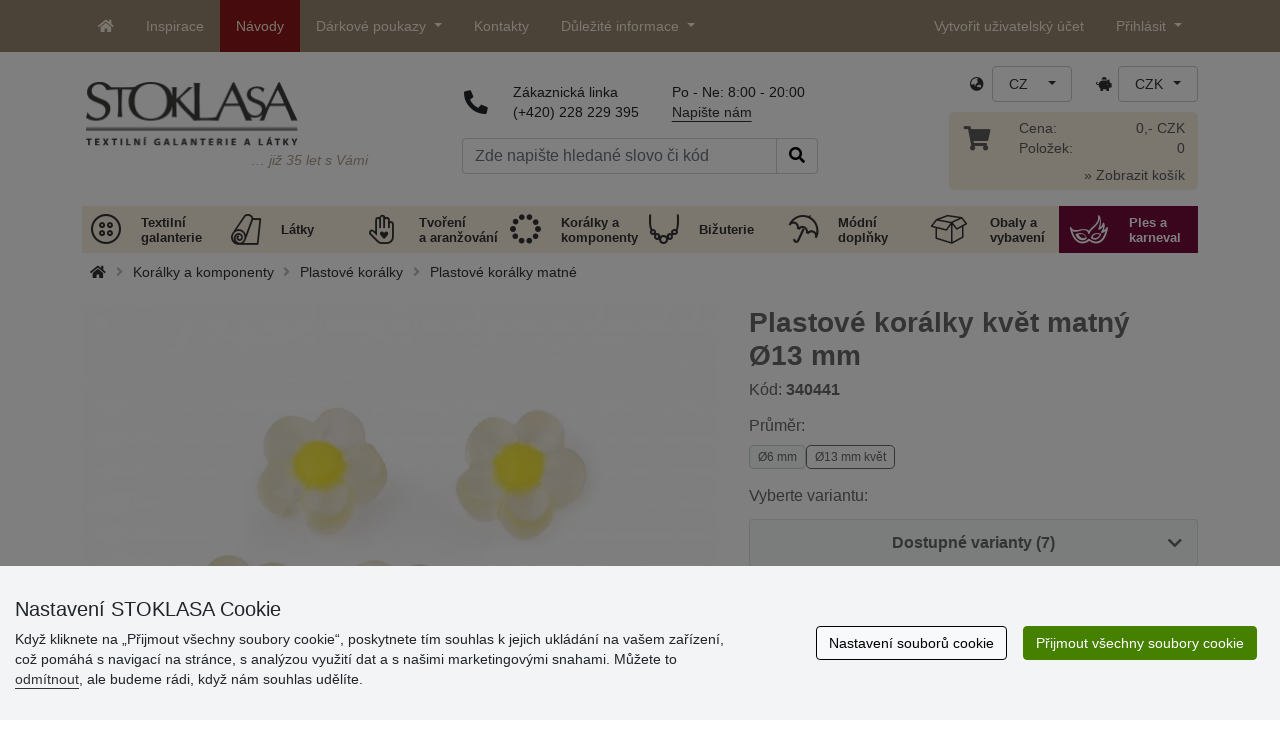

--- FILE ---
content_type: text/html; charset=UTF-8
request_url: https://www.stoklasa.cz/ajax.php?luigisbox&typ=dkz
body_size: 538
content:
<div class='row mt-20' style='margin: 0 -5px;'><div class="col-6 col-lg-3 mt-3"> 
                  <div class="d-block rounded h-100 p-3 bg-white box-shadow">
                     <div class="row h-100">
                        <div class="align-self-start mb-2">
                           <a href="/plastove-voskove-koralky-perly-ruzicky-s-pruvlekem-13-mm-x136156" data-track="product_click" title="Plastové voskové korálky / perly růžičky s průvlekem Ø13 mm">
                              <img class="img-responsive" src="https://cdn.stoklasa.cz/i/product/210_auto/200671_196168_1.jpg" alt="Bavlněná kabelka 38x24 cm" width="320" height="210" loading="lazy"> 
                           </a>
                        </div> 
                        <div class="align-self-start text-center fw-bold my-2">Plastové voskové korálky / perly růžičky s průvlekem Ø13 mm</div>
                        <div class="align-self-end"> 
                           <div class="d-grid gap-2 col-12 mx-auto align-items-end"> 
                              <a class="btn btn-stoklasa my-2 py-md-2 fw-bold" href="/plastove-voskove-koralky-perly-ruzicky-s-pruvlekem-13-mm-x136156" title="/plastove-voskove-koralky-perly-ruzicky-s-pruvlekem-13-mm-x136156">Zobrazit</a> 
                           </div>
                        </div>
                     </div>
                  </div>
              </div><div class="col-6 col-lg-3 mt-3"> 
                  <div class="d-block rounded h-100 p-3 bg-white box-shadow">
                     <div class="row h-100">
                        <div class="align-self-start mb-2">
                           <a href="/plastove-koralky-s-pismeny-kostka-6-mm-x137512" data-track="product_click" title="Plastové korálky s písmeny kostka 6 mm">
                              <img class="img-responsive" src="https://cdn.stoklasa.cz/i/product/210_auto/200733_38476_1.jpg" alt="Bavlněná kabelka 38x24 cm" width="320" height="210" loading="lazy"> 
                           </a>
                        </div> 
                        <div class="align-self-start text-center fw-bold my-2">Plastové korálky s písmeny kostka 6 mm</div>
                        <div class="align-self-end"> 
                           <div class="d-grid gap-2 col-12 mx-auto align-items-end"> 
                              <a class="btn btn-stoklasa my-2 py-md-2 fw-bold" href="/plastove-koralky-s-pismeny-kostka-6-mm-x137512" title="/plastove-koralky-s-pismeny-kostka-6-mm-x137512">Zobrazit</a> 
                           </div>
                        </div>
                     </div>
                  </div>
              </div><div class="col-6 col-lg-3 mt-3"> 
                  <div class="d-block rounded h-100 p-3 bg-white box-shadow">
                     <div class="row h-100">
                        <div class="align-self-start mb-2">
                           <a href="/plastove-koralky-hvezda-srdce-kvet-20-g-x144322" data-track="product_click" title="Plastové korálky hvězda, srdce, květ 20 g">
                              <img class="img-responsive" src="https://cdn.stoklasa.cz/i/product/210_auto/200043_38050_1.jpg" alt="Bavlněná kabelka 38x24 cm" width="320" height="210" loading="lazy"> 
                           </a>
                        </div> 
                        <div class="align-self-start text-center fw-bold my-2">Plastové korálky hvězda, srdce, květ 20 g</div>
                        <div class="align-self-end"> 
                           <div class="d-grid gap-2 col-12 mx-auto align-items-end"> 
                              <a class="btn btn-stoklasa my-2 py-md-2 fw-bold" href="/plastove-koralky-hvezda-srdce-kvet-20-g-x144322" title="/plastove-koralky-hvezda-srdce-kvet-20-g-x144322">Zobrazit</a> 
                           </div>
                        </div>
                     </div>
                  </div>
              </div><div class="col-6 col-lg-3 mt-3"> 
                  <div class="d-block rounded h-100 p-3 bg-white box-shadow">
                     <div class="row h-100">
                        <div class="align-self-start mb-2">
                           <a href="/plastove-knofliky-koralky-kvet-12-mm-x152826" data-track="product_click" title="Plastové knoflíky / korálky květ Ø12 mm">
                              <img class="img-responsive" src="https://cdn.stoklasa.cz/i/product/210_auto/340442_213613_1.jpg" alt="Bavlněná kabelka 38x24 cm" width="320" height="210" loading="lazy"> 
                           </a>
                        </div> 
                        <div class="align-self-start text-center fw-bold my-2">Plastové knoflíky / korálky květ Ø12 mm</div>
                        <div class="align-self-end"> 
                           <div class="d-grid gap-2 col-12 mx-auto align-items-end"> 
                              <a class="btn btn-stoklasa my-2 py-md-2 fw-bold" href="/plastove-knofliky-koralky-kvet-12-mm-x152826" title="/plastove-knofliky-koralky-kvet-12-mm-x152826">Zobrazit</a> 
                           </div>
                        </div>
                     </div>
                  </div>
              </div></div>